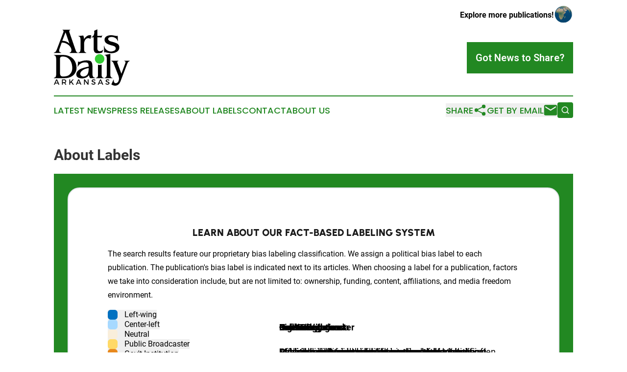

--- FILE ---
content_type: text/html;charset=utf-8
request_url: https://www.artsdailyarkansas.com/about-labels/
body_size: 6393
content:
<!DOCTYPE html>
<html lang="en">
<head>
  <title>Arts Daily Arkansas</title>
  <meta charset="utf-8">
  <meta name="viewport" content="width=device-width, initial-scale=1">
    <meta name="description" content="Arts Daily Arkansas is an online news publication focusing on arts &amp; entertainment in the Arkansas: Your best source on arts and entertainment news from Arkansas">
    <link rel="icon" href="https://cdn.newsmatics.com/agp/sites/artsdailyarkansas-favicon-1.png" type="image/png">
  <meta name="csrf-token" content="QLPYSVQIuwr6QOWcvKF8Hhe1KZDPm5OcnX9o2vCLNo4=">
  <meta name="csrf-param" content="authenticity_token">
  <link href="/css/styles.min.css?v1d0b8e25eaccc1ca72b30a2f13195adabfa54991" rel="stylesheet" data-turbo-track="reload">
  <link rel="stylesheet" href="/plugins/vanilla-cookieconsent/cookieconsent.css?v1d0b8e25eaccc1ca72b30a2f13195adabfa54991">
  
<style type="text/css">
    :root {
        --color-primary-background: rgba(34, 136, 34, 0.5);
        --color-primary: #228822;
        --color-secondary: #000000;
    }
</style>

  <script type="importmap">
    {
      "imports": {
          "adController": "/js/controllers/adController.js?v1d0b8e25eaccc1ca72b30a2f13195adabfa54991",
          "alertDialog": "/js/controllers/alertDialog.js?v1d0b8e25eaccc1ca72b30a2f13195adabfa54991",
          "articleListController": "/js/controllers/articleListController.js?v1d0b8e25eaccc1ca72b30a2f13195adabfa54991",
          "dialog": "/js/controllers/dialog.js?v1d0b8e25eaccc1ca72b30a2f13195adabfa54991",
          "flashMessage": "/js/controllers/flashMessage.js?v1d0b8e25eaccc1ca72b30a2f13195adabfa54991",
          "gptAdController": "/js/controllers/gptAdController.js?v1d0b8e25eaccc1ca72b30a2f13195adabfa54991",
          "hamburgerController": "/js/controllers/hamburgerController.js?v1d0b8e25eaccc1ca72b30a2f13195adabfa54991",
          "labelsDescription": "/js/controllers/labelsDescription.js?v1d0b8e25eaccc1ca72b30a2f13195adabfa54991",
          "searchController": "/js/controllers/searchController.js?v1d0b8e25eaccc1ca72b30a2f13195adabfa54991",
          "videoController": "/js/controllers/videoController.js?v1d0b8e25eaccc1ca72b30a2f13195adabfa54991",
          "navigationController": "/js/controllers/navigationController.js?v1d0b8e25eaccc1ca72b30a2f13195adabfa54991"          
      }
    }
  </script>
  <script>
      (function(w,d,s,l,i){w[l]=w[l]||[];w[l].push({'gtm.start':
      new Date().getTime(),event:'gtm.js'});var f=d.getElementsByTagName(s)[0],
      j=d.createElement(s),dl=l!='dataLayer'?'&l='+l:'';j.async=true;
      j.src='https://www.googletagmanager.com/gtm.js?id='+i+dl;
      f.parentNode.insertBefore(j,f);
      })(window,document,'script','dataLayer','GTM-KGCXW2X');
  </script>

  <script>
    window.dataLayer.push({
      'cookie_settings': 'delta'
    });
  </script>
</head>
<body class="df-5 is-subpage">
<noscript>
  <iframe src="https://www.googletagmanager.com/ns.html?id=GTM-KGCXW2X"
          height="0" width="0" style="display:none;visibility:hidden"></iframe>
</noscript>
<div class="layout">

  <!-- Top banner -->
  <div class="max-md:hidden w-full content universal-ribbon-inner flex justify-end items-center">
    <a href="https://www.affinitygrouppublishing.com/" target="_blank" class="brands">
      <span class="font-bold text-black">Explore more publications!</span>
      <div>
        <img src="/images/globe.png" height="40" width="40" class="icon-globe"/>
      </div>
    </a>
  </div>
  <header data-controller="hamburger">
  <div class="content">
    <div class="header-top">
      <div class="flex gap-2 masthead-container justify-between items-center">
        <div class="mr-4 logo-container">
          <a href="/">
              <img src="https://cdn.newsmatics.com/agp/sites/artsdailyarkansas-logo-1.svg" alt="Arts Daily Arkansas"
                class="max-md:!h-[60px] lg:!max-h-[115px]" height="436300"
                width="auto" />
          </a>
        </div>
        <button class="hamburger relative w-8 h-6">
          <span aria-hidden="true"
            class="block absolute h-[2px] w-9 bg-[--color-primary] transform transition duration-500 ease-in-out -translate-y-[15px]"></span>
          <span aria-hidden="true"
            class="block absolute h-[2px] w-7 bg-[--color-primary] transform transition duration-500 ease-in-out translate-x-[7px]"></span>
          <span aria-hidden="true"
            class="block absolute h-[2px] w-9 bg-[--color-primary] transform transition duration-500 ease-in-out translate-y-[15px]"></span>
        </button>
        <a href="/submit-news" class="max-md:hidden button button-upload-content button-primary w-fit">
          <span>Got News to Share?</span>
        </a>
      </div>
      <!--  Screen size line  -->
      <div class="absolute bottom-0 -ml-[20px] w-screen h-[1px] bg-[--color-primary] z-50 md:hidden">
      </div>
    </div>
    <!-- Navigation bar -->
    <div class="navigation is-hidden-on-mobile" id="main-navigation">
      <div class="w-full md:hidden">
        <div data-controller="search" class="relative w-full">
  <div data-search-target="form" class="relative active">
    <form data-action="submit->search#performSearch" class="search-form">
      <input type="text" name="query" placeholder="Search..." data-search-target="input" class="search-input md:hidden" />
      <button type="button" data-action="click->search#toggle" data-search-target="icon" class="button-search">
        <img height="18" width="18" src="/images/search.svg" />
      </button>
    </form>
  </div>
</div>

      </div>
      <nav class="navigation-part">
          <a href="/latest-news" class="nav-link">
            Latest News
          </a>
          <a href="/press-releases" class="nav-link">
            Press Releases
          </a>
          <a href="/about-labels" class="nav-link">
            About Labels
          </a>
          <a href="/contact" class="nav-link">
            Contact
          </a>
          <a href="/about" class="nav-link">
            About Us
          </a>
      </nav>
      <div class="w-full md:w-auto md:justify-end">
        <div data-controller="navigation" class="header-actions hidden">
  <button class="nav-link flex gap-1 items-center" onclick="window.ShareDialog.openDialog()">
    <span data-navigation-target="text">
      Share
    </span>
    <span class="icon-share"></span>
  </button>
  <button onclick="window.AlertDialog.openDialog()" class="nav-link nav-link-email flex items-center gap-1.5">
    <span data-navigation-target="text">
      Get by Email
    </span>
    <span class="icon-mail"></span>
  </button>
  <div class="max-md:hidden">
    <div data-controller="search" class="relative w-full">
  <div data-search-target="form" class="relative active">
    <form data-action="submit->search#performSearch" class="search-form">
      <input type="text" name="query" placeholder="Search..." data-search-target="input" class="search-input md:hidden" />
      <button type="button" data-action="click->search#toggle" data-search-target="icon" class="button-search">
        <img height="18" width="18" src="/images/search.svg" />
      </button>
    </form>
  </div>
</div>

  </div>
</div>

      </div>
      <a href="/submit-news" class="md:hidden uppercase button button-upload-content button-primary w-fit">
        <span>Got News to Share?</span>
      </a>
      <a href="https://www.affinitygrouppublishing.com/" target="_blank" class="nav-link-agp">
        Explore more publications!
        <img src="/images/globe.png" height="35" width="35" />
      </a>
    </div>
  </div>
</header>

  <div id="main-content" class="content">
    <div id="flash-message"></div>
    <div class="layout-base-content cms-content has-page-title">
  <h1>About Labels</h1>

  <div class="mb-8 about-source-labeling">
    <div class="labels-description__wrapper px-4 py-4 md:p-7 bg-[--color-primary]">
      <div
        class="inner max-w-[1480px] m-auto w-full border-2 rounded-[24px] border-grey py-10 px-5 md:py-14 lg:px-10 xl:px-20 bg-white">
        <h2 class="text-center my-30 text-2xl lg:text-[32px]">
          Learn About Our Fact-Based Labeling System
        </h2>
        <p>
          The search results feature our proprietary bias labeling classification. We assign a political bias label to each publication. The publication&#39;s bias label is indicated next to its articles. When choosing a label for a publication, factors we take into consideration include, but are not limited to: ownership, funding, content, affiliations, and media freedom environment.
        </p>
        <div data-controller="labels-description" data-labels-description-active-class="active"
             class="labels-description relative md:flex">
          <div class="links md:w-[350px] bg-white">

              <button class="flex justify-between" data-action="click->labels-description#selectTab"
                      data-labels-description-target="tab" data-label="left_wing">
                <div>
                  <span style="background-color: #0070C0" class="inline-block w-5 h-5 rounded-md mr-2.5">&nbsp;</span>
                  <span class="labels-description__label-name font-bold sm:font-normal">
                    Left-wing
                  </span>
                </div>
                <div class="md:hidden">
                  <img alt="Show label" class="inline-block h-[12px] w-[12px]" src="/images/arrow-down.svg">
                </div>
              </button>
              <div class="tabs-content-item md:absolute md:left-[350px] top-0 max-md:!hidden"
                    data-labels-description-target="content" data-label="left_wing">
                <div class="overflow-y-auto pr-12 py-5">
                  <h3 class="labels-description__tab-name text-xl md:text-[28px] font-bold mb-5 text-xxl">
                    Left-wing
                  </h3>
                  <p class="text-base md:text-lg">
                    A decisive left-wing bias, supporting left-wing political groups and promoting left-wing issues, social liberalism, left wing economics, anti capitalism, anti-imperialism and nationalism in some instances. These include World Socialist Web Site or Greenpeace International.
                  </p>
                </div>
              </div>

              <button class="flex justify-between" data-action="click->labels-description#selectTab"
                      data-labels-description-target="tab" data-label="center_left">
                <div>
                  <span style="background-color: #A7D9FF" class="inline-block w-5 h-5 rounded-md mr-2.5">&nbsp;</span>
                  <span class="labels-description__label-name font-bold sm:font-normal">
                    Center-left
                  </span>
                </div>
                <div class="md:hidden">
                  <img alt="Show label" class="inline-block h-[12px] w-[12px]" src="/images/arrow-down.svg">
                </div>
              </button>
              <div class="tabs-content-item md:absolute md:left-[350px] top-0 max-md:!hidden"
                    data-labels-description-target="content" data-label="center_left">
                <div class="overflow-y-auto pr-12 py-5">
                  <h3 class="labels-description__tab-name text-xl md:text-[28px] font-bold mb-5 text-xxl">
                    Center-left
                  </h3>
                  <p class="text-base md:text-lg">
                    Moderate left-wing or liberal leanings, who despite some bias, still publish neutral or ‘opposing’ views; such as The Guardian or Le Monde.
                  </p>
                </div>
              </div>

              <button class="flex justify-between" data-action="click->labels-description#selectTab"
                      data-labels-description-target="tab" data-label="neutral">
                <div>
                  <span style="background-color: #F9EEDB" class="inline-block w-5 h-5 rounded-md mr-2.5">&nbsp;</span>
                  <span class="labels-description__label-name font-bold sm:font-normal">
                    Neutral
                  </span>
                </div>
                <div class="md:hidden">
                  <img alt="Show label" class="inline-block h-[12px] w-[12px]" src="/images/arrow-down.svg">
                </div>
              </button>
              <div class="tabs-content-item md:absolute md:left-[350px] top-0 max-md:!hidden"
                    data-labels-description-target="content" data-label="neutral">
                <div class="overflow-y-auto pr-12 py-5">
                  <h3 class="labels-description__tab-name text-xl md:text-[28px] font-bold mb-5 text-xxl">
                    Neutral
                  </h3>
                  <p class="text-base md:text-lg">
                    Generally balanced media sources which are transparent about their ownership and funding, give a space for different or opposing views or those which are not significantly politically biased, such as the Associated Press or Reuters.
                  </p>
                </div>
              </div>

              <button class="flex justify-between" data-action="click->labels-description#selectTab"
                      data-labels-description-target="tab" data-label="public">
                <div>
                  <span style="background-color: #FFD966" class="inline-block w-5 h-5 rounded-md mr-2.5">&nbsp;</span>
                  <span class="labels-description__label-name font-bold sm:font-normal">
                    Public Broadcaster
                  </span>
                </div>
                <div class="md:hidden">
                  <img alt="Show label" class="inline-block h-[12px] w-[12px]" src="/images/arrow-down.svg">
                </div>
              </button>
              <div class="tabs-content-item md:absolute md:left-[350px] top-0 max-md:!hidden"
                    data-labels-description-target="content" data-label="public">
                <div class="overflow-y-auto pr-12 py-5">
                  <h3 class="labels-description__tab-name text-xl md:text-[28px] font-bold mb-5 text-xxl">
                    Public Broadcaster
                  </h3>
                  <p class="text-base md:text-lg">
                    Public broadcasters and news agencies largely financed by the state but with editorial independence, such as the BBC or the Caribbean Broadcasting Corporation (CBC). These publishers should be neutral, governments should not exert editorial control over these broadcasters. Their content should not have a pro-government bias, otherwise they will be labeled as pro-government or government propaganda.
                  </p>
                </div>
              </div>

              <button class="flex justify-between" data-action="click->labels-description#selectTab"
                      data-labels-description-target="tab" data-label="government_pr">
                <div>
                  <span style="background-color: #E8891D" class="inline-block w-5 h-5 rounded-md mr-2.5">&nbsp;</span>
                  <span class="labels-description__label-name font-bold sm:font-normal">
                    Gov&#39;t Institution
                  </span>
                </div>
                <div class="md:hidden">
                  <img alt="Show label" class="inline-block h-[12px] w-[12px]" src="/images/arrow-down.svg">
                </div>
              </button>
              <div class="tabs-content-item md:absolute md:left-[350px] top-0 max-md:!hidden"
                    data-labels-description-target="content" data-label="government_pr">
                <div class="overflow-y-auto pr-12 py-5">
                  <h3 class="labels-description__tab-name text-xl md:text-[28px] font-bold mb-5 text-xxl">
                    Gov&#39;t Institution
                  </h3>
                  <p class="text-base md:text-lg">
                    Official governmental bodies such as the U.S. Department of Education, and intergovernmental organizations such as the World Health Organization.
                  </p>
                </div>
              </div>

              <button class="flex justify-between" data-action="click->labels-description#selectTab"
                      data-labels-description-target="tab" data-label="center_right">
                <div>
                  <span style="background-color: #ED9993" class="inline-block w-5 h-5 rounded-md mr-2.5">&nbsp;</span>
                  <span class="labels-description__label-name font-bold sm:font-normal">
                    Center-right
                  </span>
                </div>
                <div class="md:hidden">
                  <img alt="Show label" class="inline-block h-[12px] w-[12px]" src="/images/arrow-down.svg">
                </div>
              </button>
              <div class="tabs-content-item md:absolute md:left-[350px] top-0 max-md:!hidden"
                    data-labels-description-target="content" data-label="center_right">
                <div class="overflow-y-auto pr-12 py-5">
                  <h3 class="labels-description__tab-name text-xl md:text-[28px] font-bold mb-5 text-xxl">
                    Center-right
                  </h3>
                  <p class="text-base md:text-lg">
                    Moderate right-wing or conservative leanings, who despite some bias, still publish neutral or ‘opposing’ views such as the National Post or the Boston Herald.
                  </p>
                </div>
              </div>

              <button class="flex justify-between" data-action="click->labels-description#selectTab"
                      data-labels-description-target="tab" data-label="right_wing">
                <div>
                  <span style="background-color: #BC291E" class="inline-block w-5 h-5 rounded-md mr-2.5">&nbsp;</span>
                  <span class="labels-description__label-name font-bold sm:font-normal">
                    Right-wing
                  </span>
                </div>
                <div class="md:hidden">
                  <img alt="Show label" class="inline-block h-[12px] w-[12px]" src="/images/arrow-down.svg">
                </div>
              </button>
              <div class="tabs-content-item md:absolute md:left-[350px] top-0 max-md:!hidden"
                    data-labels-description-target="content" data-label="right_wing">
                <div class="overflow-y-auto pr-12 py-5">
                  <h3 class="labels-description__tab-name text-xl md:text-[28px] font-bold mb-5 text-xxl">
                    Right-wing
                  </h3>
                  <p class="text-base md:text-lg">
                    Decisive right-wing bias. They may support right-wing political groups and will promote right-wing issues including social conservatism, free market economics and nationalism in some instances. These include The Daily Mail and FOX News.
                  </p>
                </div>
              </div>

              <button class="flex justify-between" data-action="click->labels-description#selectTab"
                      data-labels-description-target="tab" data-label="pro_government">
                <div>
                  <span style="background-color: #A35D11" class="inline-block w-5 h-5 rounded-md mr-2.5">&nbsp;</span>
                  <span class="labels-description__label-name font-bold sm:font-normal">
                    Pro-Government
                  </span>
                </div>
                <div class="md:hidden">
                  <img alt="Show label" class="inline-block h-[12px] w-[12px]" src="/images/arrow-down.svg">
                </div>
              </button>
              <div class="tabs-content-item md:absolute md:left-[350px] top-0 max-md:!hidden"
                    data-labels-description-target="content" data-label="pro_government">
                <div class="overflow-y-auto pr-12 py-5">
                  <h3 class="labels-description__tab-name text-xl md:text-[28px] font-bold mb-5 text-xxl">
                    Pro-Government
                  </h3>
                  <p class="text-base md:text-lg">
                    Outlets displaying moderate pro-government bias, often found in limited media freedom environments. They can be under direct government’s influence or subject to interference in editorial policy and self-censorship, such as Al Jazeera or Hurriyet Daily News.
                  </p>
                </div>
              </div>

              <button class="flex justify-between" data-action="click->labels-description#selectTab"
                      data-labels-description-target="tab" data-label="government">
                <div>
                  <span style="background-color: #000000" class="inline-block w-5 h-5 rounded-md mr-2.5">&nbsp;</span>
                  <span class="labels-description__label-name font-bold sm:font-normal">
                    Gov&#39;t Propaganda
                  </span>
                </div>
                <div class="md:hidden">
                  <img alt="Show label" class="inline-block h-[12px] w-[12px]" src="/images/arrow-down.svg">
                </div>
              </button>
              <div class="tabs-content-item md:absolute md:left-[350px] top-0 max-md:!hidden"
                    data-labels-description-target="content" data-label="government">
                <div class="overflow-y-auto pr-12 py-5">
                  <h3 class="labels-description__tab-name text-xl md:text-[28px] font-bold mb-5 text-xxl">
                    Gov&#39;t Propaganda
                  </h3>
                  <p class="text-base md:text-lg">
                    Directly or indirectly serve the interests of a specific government and spread overt pro-government propaganda, including false, radical, and hateful narratives, such as Xinhua or Fars News Agency.
                  </p>
                </div>
              </div>

              <button class="flex justify-between" data-action="click->labels-description#selectTab"
                      data-labels-description-target="tab" data-label="unknown">
                <div>
                  <span style="background-color: #D9D9D9" class="inline-block w-5 h-5 rounded-md mr-2.5">&nbsp;</span>
                  <span class="labels-description__label-name font-bold sm:font-normal">
                    Indeterminate
                  </span>
                </div>
                <div class="md:hidden">
                  <img alt="Show label" class="inline-block h-[12px] w-[12px]" src="/images/arrow-down.svg">
                </div>
              </button>
              <div class="tabs-content-item md:absolute md:left-[350px] top-0 max-md:!hidden"
                    data-labels-description-target="content" data-label="unknown">
                <div class="overflow-y-auto pr-12 py-5">
                  <h3 class="labels-description__tab-name text-xl md:text-[28px] font-bold mb-5 text-xxl">
                    Indeterminate
                  </h3>
                  <p class="text-base md:text-lg">
                    Publications which do not fit into the above category structure. They may be unreliable, conflicting, or not provide enough information about funding and ownership to verify their position.
                  </p>
                </div>
              </div>
          </div>
        </div>
      </div>
    </div>
  </div>
  <p><em>(Note: Political labels represent the opinions of Newsmatics staff based on the facts available to us at the time of review; others may differ in their assessments. These opinions are protected by the First Amendment rights of Newsmatics as a U.S. corporation. We make every effort to accurately document other information from publicly available sources. We encourage users to report corrections or make suggestions to our staff.)</em></p>
</div>

  </div>
</div>
<footer class="footer footer-with-line">
  <div class="content flex flex-col">
    <p class="footer-text text-sm mb-4 order-2 lg:order-1">© 1995-2026 Newsmatics Inc. dba Affinity Group Publishing &amp; Arts Daily Arkansas. All Rights Reserved.</p>
    <div class="footer-nav lg:mt-2 mb-[30px] lg:mb-0 flex gap-7 flex-wrap justify-center order-1 lg:order-2">
        <a href="/about" class="footer-link">About</a>
        <a href="/archive" class="footer-link">Press Release Archive</a>
        <a href="/submit-news" class="footer-link">Submit Press Release</a>
        <a href="/legal/terms" class="footer-link">Terms &amp; Conditions</a>
        <a href="/legal/dmca" class="footer-link">Copyright/DMCA Policy</a>
        <a href="/legal/privacy" class="footer-link">Privacy Policy</a>
        <a href="/contact" class="footer-link">Contact</a>
    </div>
  </div>
</footer>
<div data-controller="dialog" data-dialog-url-value="/" data-action="click->dialog#clickOutside">
  <dialog
    class="modal-shadow fixed backdrop:bg-black/20 z-40 text-left bg-white rounded-full w-[350px] h-[350px] overflow-visible"
    data-dialog-target="modal"
  >
    <div class="text-center h-full flex items-center justify-center">
      <button data-action="click->dialog#close" type="button" class="modal-share-close-button">
        ✖
      </button>
      <div>
        <div class="mb-4">
          <h3 class="font-bold text-[28px] mb-3">Share us</h3>
          <span class="text-[14px]">on your social networks:</span>
        </div>
        <div class="flex gap-6 justify-center text-center">
          <a href="https://www.facebook.com/sharer.php?u=https://www.artsdailyarkansas.com" class="flex flex-col items-center font-bold text-[#4a4a4a] text-sm" target="_blank">
            <span class="h-[55px] flex items-center">
              <img width="40px" src="/images/fb.png" alt="Facebook" class="mb-2">
            </span>
            <span class="text-[14px]">
              Facebook
            </span>
          </a>
          <a href="https://www.linkedin.com/sharing/share-offsite/?url=https://www.artsdailyarkansas.com" class="flex flex-col items-center font-bold text-[#4a4a4a] text-sm" target="_blank">
            <span class="h-[55px] flex items-center">
              <img width="40px" height="40px" src="/images/linkedin.png" alt="LinkedIn" class="mb-2">
            </span>
            <span class="text-[14px]">
            LinkedIn
            </span>
          </a>
        </div>
      </div>
    </div>
  </dialog>
</div>

<div data-controller="alert-dialog" data-action="click->alert-dialog#clickOutside">
  <dialog
    class="fixed backdrop:bg-black/20 modal-shadow z-40 text-left bg-white rounded-full w-full max-w-[450px] aspect-square overflow-visible"
    data-alert-dialog-target="modal">
    <div class="flex items-center text-center -mt-4 h-full flex-1 p-8 md:p-12">
      <button data-action="click->alert-dialog#close" type="button" class="modal-close-button">
        ✖
      </button>
      <div class="w-full" data-alert-dialog-target="subscribeForm">
        <img class="w-8 mx-auto mb-4" src="/images/agps.svg" alt="AGPs" />
        <p class="md:text-lg">Get the latest news on this topic.</p>
        <h3 class="dialog-title mt-4">SIGN UP FOR FREE TODAY</h3>
        <form data-action="submit->alert-dialog#submit" method="POST" action="/alerts">
  <input type="hidden" name="authenticity_token" value="QLPYSVQIuwr6QOWcvKF8Hhe1KZDPm5OcnX9o2vCLNo4=">

  <input data-alert-dialog-target="fullnameInput" type="text" name="fullname" id="fullname" autocomplete="off" tabindex="-1">
  <label>
    <input data-alert-dialog-target="emailInput" placeholder="Email address" name="email" type="email"
      value=""
      class="rounded-xs mb-2 block w-full bg-white px-4 py-2 text-gray-900 border-[1px] border-solid border-gray-600 focus:border-2 focus:border-gray-800 placeholder:text-gray-400"
      required>
  </label>
  <div class="text-red-400 text-sm" data-alert-dialog-target="errorMessage"></div>

  <input data-alert-dialog-target="timestampInput" type="hidden" name="timestamp" value="1769325300" autocomplete="off" tabindex="-1">

  <input type="submit" value="Sign Up"
    class="!rounded-[3px] w-full mt-2 mb-4 bg-primary px-5 py-2 leading-5 font-semibold text-white hover:color-primary/75 cursor-pointer">
</form>
<a data-action="click->alert-dialog#close" class="text-black underline hover:no-underline inline-block mb-4" href="#">No Thanks</a>
<p class="text-[15px] leading-[22px]">
  By signing to this email alert, you<br /> agree to our
  <a href="/legal/terms" class="underline text-primary hover:no-underline" target="_blank">Terms & Conditions</a>
</p>

      </div>
      <div data-alert-dialog-target="checkEmail" class="hidden">
        <img class="inline-block w-9" src="/images/envelope.svg" />
        <h3 class="dialog-title">Check Your Email</h3>
        <p class="text-lg mb-12">We sent a one-time activation link to <b data-alert-dialog-target="userEmail"></b>.
          Just click on the link to
          continue.</p>
        <p class="text-lg">If you don't see the email in your inbox, check your spam folder or <a
            class="underline text-primary hover:no-underline" data-action="click->alert-dialog#showForm" href="#">try
            again</a>
        </p>
      </div>

      <!-- activated -->
      <div data-alert-dialog-target="activated" class="hidden">
        <img class="w-8 mx-auto mb-4" src="/images/agps.svg" alt="AGPs" />
        <h3 class="dialog-title">SUCCESS</h3>
        <p class="text-lg">You have successfully confirmed your email and are subscribed to <b>
            Arts Daily Arkansas
          </b> daily
          news alert.</p>
      </div>
      <!-- alreadyActivated -->
      <div data-alert-dialog-target="alreadyActivated" class="hidden">
        <img class="w-8 mx-auto mb-4" src="/images/agps.svg" alt="AGPs" />
        <h3 class="dialog-title">Alert was already activated</h3>
        <p class="text-lg">It looks like you have already confirmed and are receiving the <b>
            Arts Daily Arkansas
          </b> daily news
          alert.</p>
      </div>
      <!-- activateErrorMessage -->
      <div data-alert-dialog-target="activateErrorMessage" class="hidden">
        <img class="w-8 mx-auto mb-4" src="/images/agps.svg" alt="AGPs" />
        <h3 class="dialog-title">Oops!</h3>
        <p class="text-lg mb-4">It looks like something went wrong. Please try again.</p>
        <form data-action="submit->alert-dialog#submit" method="POST" action="/alerts">
  <input type="hidden" name="authenticity_token" value="QLPYSVQIuwr6QOWcvKF8Hhe1KZDPm5OcnX9o2vCLNo4=">

  <input data-alert-dialog-target="fullnameInput" type="text" name="fullname" id="fullname" autocomplete="off" tabindex="-1">
  <label>
    <input data-alert-dialog-target="emailInput" placeholder="Email address" name="email" type="email"
      value=""
      class="rounded-xs mb-2 block w-full bg-white px-4 py-2 text-gray-900 border-[1px] border-solid border-gray-600 focus:border-2 focus:border-gray-800 placeholder:text-gray-400"
      required>
  </label>
  <div class="text-red-400 text-sm" data-alert-dialog-target="errorMessage"></div>

  <input data-alert-dialog-target="timestampInput" type="hidden" name="timestamp" value="1769325300" autocomplete="off" tabindex="-1">

  <input type="submit" value="Sign Up"
    class="!rounded-[3px] w-full mt-2 mb-4 bg-primary px-5 py-2 leading-5 font-semibold text-white hover:color-primary/75 cursor-pointer">
</form>
<a data-action="click->alert-dialog#close" class="text-black underline hover:no-underline inline-block mb-4" href="#">No Thanks</a>
<p class="text-[15px] leading-[22px]">
  By signing to this email alert, you<br /> agree to our
  <a href="/legal/terms" class="underline text-primary hover:no-underline" target="_blank">Terms & Conditions</a>
</p>

      </div>

      <!-- deactivated -->
      <div data-alert-dialog-target="deactivated" class="hidden">
        <img class="w-8 mx-auto mb-4" src="/images/agps.svg" alt="AGPs" />
        <h3 class="dialog-title">You are Unsubscribed!</h3>
        <p class="text-lg">You are no longer receiving the <b>
            Arts Daily Arkansas
          </b>daily news alert.</p>
      </div>
      <!-- alreadyDeactivated -->
      <div data-alert-dialog-target="alreadyDeactivated" class="hidden">
        <img class="w-8 mx-auto mb-4" src="/images/agps.svg" alt="AGPs" />
        <h3 class="dialog-title">You have already unsubscribed!</h3>
        <p class="text-lg">You are no longer receiving the <b>
            Arts Daily Arkansas
          </b> daily news alert.</p>
      </div>
      <!-- deactivateErrorMessage -->
      <div data-alert-dialog-target="deactivateErrorMessage" class="hidden">
        <img class="w-8 mx-auto mb-4" src="/images/agps.svg" alt="AGPs" />
        <h3 class="dialog-title">Oops!</h3>
        <p class="text-lg">Try clicking the Unsubscribe link in the email again and if it still doesn't work, <a
            href="/contact">contact us</a></p>
      </div>
    </div>
  </dialog>
</div>

<script src="/plugins/vanilla-cookieconsent/cookieconsent.umd.js?v1d0b8e25eaccc1ca72b30a2f13195adabfa54991"></script>
  <script src="/js/cookieconsent.js?v1d0b8e25eaccc1ca72b30a2f13195adabfa54991"></script>

<script type="module" src="/js/app.js?v1d0b8e25eaccc1ca72b30a2f13195adabfa54991"></script>
</body>
</html>


--- FILE ---
content_type: image/svg+xml
request_url: https://cdn.newsmatics.com/agp/sites/artsdailyarkansas-logo-1.svg
body_size: 8888
content:
<?xml version="1.0" encoding="UTF-8" standalone="no"?>
<svg
   xmlns:dc="http://purl.org/dc/elements/1.1/"
   xmlns:cc="http://creativecommons.org/ns#"
   xmlns:rdf="http://www.w3.org/1999/02/22-rdf-syntax-ns#"
   xmlns:svg="http://www.w3.org/2000/svg"
   xmlns="http://www.w3.org/2000/svg"
   xml:space="preserve"
   width="5.8862944in"
   height="4.3630061in"
   version="1.0"
   shape-rendering="geometricPrecision"
   text-rendering="geometricPrecision"
   image-rendering="optimizeQuality"
   fill-rule="evenodd"
   clip-rule="evenodd"
   viewBox="0 0 588629.95 436300.6"
   id="svg18"><metadata
   id="metadata24"><rdf:RDF><cc:Work
       rdf:about=""><dc:format>image/svg+xml</dc:format><dc:type
         rdf:resource="http://purl.org/dc/dcmitype/StillImage" /></cc:Work></rdf:RDF></metadata><defs
   id="defs22" />
 <g
   id="Layer_x0020_1"
   transform="translate(-290331,-92865.413)">
  <metadata
   id="CorelCorpID_0Corel-Layer" />
  <path
   fill="#33cc33"
   d="m 645198,284880 c 20387,0 36917,16528 36917,36916 0,20388 -16530,36917 -36917,36917 -20387,0 -36917,-16529 -36917,-36917 0,-20388 16530,-36916 36917,-36916 z"
   id="path3" />
 </g>
 <g
   id="Layer_x0020_2"
   transform="translate(-290331,-92865.413)">
  <metadata
   id="CorelCorpID_1Corel-Layer" />
  <path
   fill="#000000"
   d="m 355397,181448 c 21873,0 40464,7288 55773,21871 l -30619,-87489 z m 430053,-39369 2189,42101 -2189,549 c -2552,-10937 -8383,-19184 -17496,-24744 -9112,-5558 -18954,-8338 -29526,-8338 -6927,0 -13033,1185 -18319,3555 -5286,2367 -8292,6468 -9022,12303 365,3826 2461,7562 6287,11208 3830,3646 9387,6378 16678,8202 18409,4191 33718,9387 45931,15583 12212,6197 18318,16130 18318,29802 0,14763 -6196,26017 -18593,33763 -12393,7747 -26517,11618 -42375,11618 -11118,0 -22691,-1456 -34722,-4372 -8202,-2189 -13030,-3281 -14489,-3281 -2916,0 -5377,1276 -7382,3827 l -2186,-53858 2186,-549 c 1821,13853 7973,24790 18454,32808 10482,8021 22100,12212 34858,12577 9297,-730 17679,-3007 25152,-6836 7475,-3827 11211,-9749 11211,-17770 0,-10207 -7656,-17133 -22965,-20779 -16039,-4191 -28206,-8018 -36499,-11483 -8295,-3461 -14992,-8111 -20094,-13943 -5105,-5831 -7566,-13213 -7382,-22145 0,-9658 4466,-17679 13394,-24057 8932,-6380 21690,-9570 38278,-9570 5651,0 13259,910 22826,2735 9571,1821 16088,2915 19549,3280 3646,-730 6287,-1459 7928,-2186 z m -158113,1091 h 26795 c 5467,0 9659,-1640 12574,-4920 l -7927,19138 c -1821,-1640 -4831,-2460 -9022,-2460 h -2186 -20234 v 83659 c 0,15309 6200,23330 18593,24060 5651,-184 11254,-1779 16814,-4786 5558,-3006 8884,-5696 9978,-8066 l 1641,549 -9568,22416 c -12758,3646 -23786,5470 -33082,5470 -12578,0 -21189,-3280 -25836,-9842 -4647,-6562 -6972,-15584 -6972,-27066 v -86394 h -17498 v -2735 c 7475,-1641 13078,-5877 16814,-12713 3736,-6836 5605,-14534 5605,-23101 0,-3830 -365,-7931 -1094,-12303 l 24605,-11211 z m -102707,27067 c 1094,-5102 6196,-11802 15309,-20095 9116,-8292 19048,-12438 29801,-12438 3827,0 7382,546 10663,1640 l -6016,27341 c -5467,-3646 -11664,-5470 -18590,-5470 -8932,0 -16358,4285 -22280,12852 -5926,8563 -8887,20866 -8887,36908 v 34173 c 0,7292 1004,13488 3006,18590 2005,5105 6562,8112 13672,9022 v 2735 h -60968 v -2735 c 11117,-545 16678,-8928 16678,-25151 v -77372 c 0,-6378 -1275,-11848 -3830,-16404 -2551,-4556 -6832,-7107 -12848,-7653 v -1915 l 38003,-3826 c 3826,8018 5922,17950 6287,29798 z m -173334,24606 -17224,48119 c -1276,3827 -2277,8657 -3006,14489 545,9662 5651,14764 15309,15309 v 2735 h -56044 v -2735 c 5467,-545 9978,-2870 13533,-6971 3552,-4101 7243,-11163 11072,-21186 l 48663,-128773 c 1094,-2732 1640,-5376 1640,-7928 0,-5650 -2916,-9022 -8748,-10116 v -2186 h 60969 v 2186 c -5105,1279 -7931,4650 -8477,10116 365,911 730,2006 1095,3281 365,1276 730,3006 1092,5196 l 48394,139432 c 4007,11302 9384,16949 16129,16949 v 2735 h -62609 v -2735 c 8932,-2367 13398,-8567 13398,-18590 0,-8747 -3281,-17679 -9842,-26791 -6562,-9116 -15539,-16769 -26931,-22966 -11392,-6199 -24196,-9387 -38413,-9570 z"
   id="path7" />
 </g>
 <g
   id="Layer_x0020_3"
   transform="translate(-290331,-92865.413)">
  <metadata
   id="CorelCorpID_2Corel-Layer" />
  <path
   fill="#000000"
   d="m 290331,468197 c 6742,-1275 11389,-3916 13943,-7927 2551,-4011 3826,-10207 3826,-18590 V 322478 c 0,-18409 -5922,-28160 -17769,-29255 v -2186 h 68895 c 22055,0 41236,4375 57549,13123 16314,8747 28616,20779 36909,36088 8292,15313 12441,32898 12441,52767 0,9296 -1779,18454 -5331,27476 -3555,9022 -9206,17405 -16953,25151 -7746,7747 -17495,13898 -29252,18454 -11757,4557 -25380,6836 -40874,6836 H 290331 Z M 660497,365884 v 77162 c 0,16769 5560,25151 16678,25151 v 2735 h -60968 v -2735 c 6015,-545 10297,-2686 12852,-6422 2550,-3736 3826,-11712 3826,-23925 v -65066 c 0,-2099 -32,-4068 -94,-5909 3930,1192 8092,1838 12410,1838 5392,0 10546,-1005 15296,-2829 z m 23443,-74847 44290,-7656 v 160760 c 0,7837 1550,13804 4650,17905 3097,4101 7107,6151 12028,6151 v 2735 h -60968 v -2735 c 4921,0 8932,-2186 12032,-6561 3097,-4372 4646,-10207 4646,-17495 V 318103 c 0,-16584 -5560,-24880 -16678,-24880 z m 52305,228561 16678,-36909 2460,1092 c -1275,8567 -409,15083 2597,19549 3009,4466 6971,6697 11892,6697 8202,0 14538,-3597 19004,-10798 4465,-7201 6697,-15173 6697,-23921 0,-7475 -1821,-16223 -5467,-26246 l -37183,-94051 c -5286,-10933 -10843,-16403 -16678,-16403 v -2732 h 54952 v 2732 c -5831,0 -9022,3009 -9567,9022 910,3464 1640,5925 2186,7381 l 30347,81748 30075,-80107 c 1276,-3826 1912,-7017 1912,-9568 0,-5651 -3187,-8476 -9568,-8476 v -2732 h 42379 v 2732 c -7657,729 -13763,6561 -18319,17498 l -51672,135057 c -8931,25335 -23514,38003 -43744,38003 -9661,0 -19320,-3190 -28981,-9568 z M 560163,392469 c -20595,3642 -36544,9658 -47846,18044 -11298,8383 -17133,17495 -17498,27337 1459,12578 9481,19504 24060,20780 13669,-730 24241,-6197 31713,-16404 6926,-10572 10117,-27157 9571,-49757 z m 0,-11212 c 0,-9477 -866,-16494 -2600,-21050 -1730,-4556 -4966,-7701 -9703,-9432 -4740,-1731 -11483,-2416 -20234,-2051 -10387,365 -20504,3646 -30346,9843 -9843,6196 -17589,15128 -23237,26791 l 4372,-44836 c 2190,2187 5015,3646 8477,4376 2370,-184 6606,-1369 12712,-3555 6107,-2186 12668,-4101 19685,-5741 7017,-1641 14899,-2461 23650,-2461 19865,-184 32578,3646 38139,11483 5557,7837 8337,18774 8337,32807 v 58234 c 0,8931 1050,15718 3145,20368 2096,4647 4375,7608 6836,8884 2461,1275 5693,2370 9704,3280 v 2735 h -37729 c -5651,-8021 -8657,-16223 -9022,-24605 -4737,8747 -12212,15403 -22420,19959 -10204,4556 -20960,6833 -32258,6833 -8751,0 -16859,-1547 -24335,-4647 -7472,-3100 -12667,-7291 -15583,-12578 -1822,-3461 -3097,-8201 -3827,-14214 546,-14217 8567,-26520 24060,-36908 13123,-8386 37180,-16223 72177,-23515 z m -222261,52767 c 0,6381 1550,11983 4646,16814 3100,4831 9752,7246 19959,7246 15309,0 27796,-2280 37454,-6836 9662,-4741 17589,-12303 23786,-22691 6196,-10391 9296,-22238 9296,-35542 0,-16769 -2870,-31988 -8612,-45656 -5741,-13672 -14127,-24425 -25154,-32262 -11024,-7837 -24012,-11757 -38959,-11757 -7653,0 -13304,1185 -16949,3555 -3646,2370 -5467,7562 -5467,15583 z"
   id="path11" />
 </g>
 <g
   id="Layer_x0020_4"
   transform="translate(-290331,-92865.413)">
  <metadata
   id="CorelCorpID_3Corel-Layer" />
  <path
   fill="#000000"
   d="m 321776,512069 3880,9150 h 7297 l -17721,-40537 h -7007 l -17894,40537 h 7123 l 3880,-9150 z m -2606,-6080 h -15288 l 7644,-18010 z m 59821,15230 h 7760 l -9092,-13551 c 5385,-2085 8397,-6660 8397,-13146 0,-8802 -5965,-13840 -16331,-13840 h -16446 v 40537 h 6833 v -12219 h 9613 c 637,0 1274,0 1853,-58 z m -18879,-18358 v -16041 h 9613 c 6255,0 9845,2549 9845,7876 0,5502 -3590,8165 -9845,8165 z m 77020,18358 h 8224 l -16737,-23222 15694,-17315 h -8049 l -19342,20963 v -20963 h -6834 v 40537 h 6834 v -10308 l 6891,-7586 z m 55651,-9150 3880,9150 h 7297 l -17721,-40537 h -7007 l -17894,40537 h 7123 l 3880,-9150 z m -2606,-6080 h -15288 l 7644,-18010 z m 69260,15230 v -40537 h -6717 v 29129 l -21716,-29129 h -6718 v 40537 h 6833 v -29071 l 21601,29071 z m 38973,-40826 c -8802,0 -14767,4343 -14767,11292 0,14419 21890,9381 21890,18415 0,3127 -2837,4922 -7586,4922 -4343,0 -9555,-2084 -13725,-5906 l -2953,5906 c 4170,3822 10192,6428 16562,6428 8918,0 15288,-4459 15288,-11697 59,-14594 -21832,-9845 -21832,-18705 0,-2722 2606,-4228 6602,-4228 3069,0 7470,1101 11872,3765 l 2837,-6023 c -3764,-2490 -8918,-4169 -14188,-4169 z m 63817,31676 3880,9150 h 7297 l -17721,-40537 h -7007 l -17894,40537 h 7123 l 3880,-9150 z m -2606,-6080 h -15288 l 7644,-18010 z m 47428,-25596 c -8803,0 -14767,4343 -14767,11292 0,14419 21890,9381 21890,18415 0,3127 -2838,4922 -7586,4922 -4343,0 -9555,-2084 -13725,-5906 l -2954,5906 c 4170,3822 10193,6428 16563,6428 8918,0 15288,-4459 15288,-11697 58,-14594 -21832,-9845 -21832,-18705 0,-2722 2606,-4228 6602,-4228 3069,0 7470,1101 11871,3765 l 2838,-6023 c -3764,-2490 -8918,-4169 -14188,-4169 z"
   id="path15" />
 </g>
</svg>
